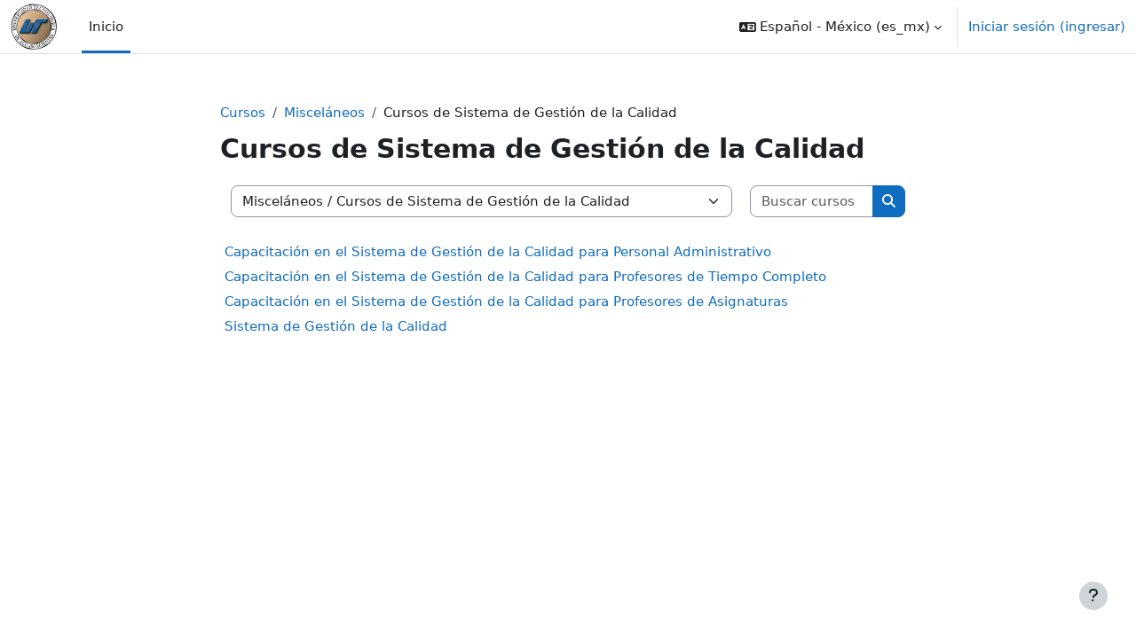

--- FILE ---
content_type: text/html; charset=utf-8
request_url: https://cursos.utags.edu.mx/course/index.php?categoryid=466
body_size: 8883
content:
<!DOCTYPE html>

<html  dir="ltr" lang="es-mx" xml:lang="es-mx">
<head>
    <title>Todos los cursos | Cursos</title>
    <link rel="shortcut icon" href="https://cursos.utags.edu.mx/theme/image.php/boost/theme/1747687108/favicon" />
    <meta http-equiv="Content-Type" content="text/html; charset=utf-8" />
<meta name="keywords" content="moodle, Todos los cursos | Cursos" />
<link rel="stylesheet" type="text/css" href="https://cursos.utags.edu.mx/theme/yui_combo.php?rollup/3.18.1/yui-moodlesimple-min.css" /><script id="firstthemesheet" type="text/css">/** Required in order to fix style inclusion problems in IE with YUI **/</script><link rel="stylesheet" type="text/css" href="https://cursos.utags.edu.mx/theme/styles.php/boost/1747687108_1661886304/all" />
<script>
//<![CDATA[
var M = {}; M.yui = {};
M.pageloadstarttime = new Date();
M.cfg = {"wwwroot":"https:\/\/cursos.utags.edu.mx","apibase":"https:\/\/cursos.utags.edu.mx\/r.php\/api","homeurl":{},"sesskey":"PSghnwIeCB","sessiontimeout":"7200","sessiontimeoutwarning":1200,"themerev":"1747687108","slasharguments":1,"theme":"boost","iconsystemmodule":"core\/icon_system_fontawesome","jsrev":"1747687108","admin":"admin","svgicons":true,"usertimezone":"Am\u00e9rica\/Cd de M\u00e9xico","language":"es_mx","courseId":1,"courseContextId":2,"contextid":162146,"contextInstanceId":466,"langrev":1750848188,"templaterev":"1747687108","siteId":1,"userId":0};var yui1ConfigFn = function(me) {if(/-skin|reset|fonts|grids|base/.test(me.name)){me.type='css';me.path=me.path.replace(/\.js/,'.css');me.path=me.path.replace(/\/yui2-skin/,'/assets/skins/sam/yui2-skin')}};
var yui2ConfigFn = function(me) {var parts=me.name.replace(/^moodle-/,'').split('-'),component=parts.shift(),module=parts[0],min='-min';if(/-(skin|core)$/.test(me.name)){parts.pop();me.type='css';min=''}
if(module){var filename=parts.join('-');me.path=component+'/'+module+'/'+filename+min+'.'+me.type}else{me.path=component+'/'+component+'.'+me.type}};
YUI_config = {"debug":false,"base":"https:\/\/cursos.utags.edu.mx\/lib\/yuilib\/3.18.1\/","comboBase":"https:\/\/cursos.utags.edu.mx\/theme\/yui_combo.php?","combine":true,"filter":null,"insertBefore":"firstthemesheet","groups":{"yui2":{"base":"https:\/\/cursos.utags.edu.mx\/lib\/yuilib\/2in3\/2.9.0\/build\/","comboBase":"https:\/\/cursos.utags.edu.mx\/theme\/yui_combo.php?","combine":true,"ext":false,"root":"2in3\/2.9.0\/build\/","patterns":{"yui2-":{"group":"yui2","configFn":yui1ConfigFn}}},"moodle":{"name":"moodle","base":"https:\/\/cursos.utags.edu.mx\/theme\/yui_combo.php?m\/1747687108\/","combine":true,"comboBase":"https:\/\/cursos.utags.edu.mx\/theme\/yui_combo.php?","ext":false,"root":"m\/1747687108\/","patterns":{"moodle-":{"group":"moodle","configFn":yui2ConfigFn}},"filter":null,"modules":{"moodle-core-lockscroll":{"requires":["plugin","base-build"]},"moodle-core-blocks":{"requires":["base","node","io","dom","dd","dd-scroll","moodle-core-dragdrop","moodle-core-notification"]},"moodle-core-event":{"requires":["event-custom"]},"moodle-core-handlebars":{"condition":{"trigger":"handlebars","when":"after"}},"moodle-core-dragdrop":{"requires":["base","node","io","dom","dd","event-key","event-focus","moodle-core-notification"]},"moodle-core-notification":{"requires":["moodle-core-notification-dialogue","moodle-core-notification-alert","moodle-core-notification-confirm","moodle-core-notification-exception","moodle-core-notification-ajaxexception"]},"moodle-core-notification-dialogue":{"requires":["base","node","panel","escape","event-key","dd-plugin","moodle-core-widget-focusafterclose","moodle-core-lockscroll"]},"moodle-core-notification-alert":{"requires":["moodle-core-notification-dialogue"]},"moodle-core-notification-confirm":{"requires":["moodle-core-notification-dialogue"]},"moodle-core-notification-exception":{"requires":["moodle-core-notification-dialogue"]},"moodle-core-notification-ajaxexception":{"requires":["moodle-core-notification-dialogue"]},"moodle-core-maintenancemodetimer":{"requires":["base","node"]},"moodle-core-chooserdialogue":{"requires":["base","panel","moodle-core-notification"]},"moodle-core-actionmenu":{"requires":["base","event","node-event-simulate"]},"moodle-core_availability-form":{"requires":["base","node","event","event-delegate","panel","moodle-core-notification-dialogue","json"]},"moodle-course-categoryexpander":{"requires":["node","event-key"]},"moodle-course-util":{"requires":["node"],"use":["moodle-course-util-base"],"submodules":{"moodle-course-util-base":{},"moodle-course-util-section":{"requires":["node","moodle-course-util-base"]},"moodle-course-util-cm":{"requires":["node","moodle-course-util-base"]}}},"moodle-course-dragdrop":{"requires":["base","node","io","dom","dd","dd-scroll","moodle-core-dragdrop","moodle-core-notification","moodle-course-coursebase","moodle-course-util"]},"moodle-course-management":{"requires":["base","node","io-base","moodle-core-notification-exception","json-parse","dd-constrain","dd-proxy","dd-drop","dd-delegate","node-event-delegate"]},"moodle-form-dateselector":{"requires":["base","node","overlay","calendar"]},"moodle-form-shortforms":{"requires":["node","base","selector-css3","moodle-core-event"]},"moodle-question-chooser":{"requires":["moodle-core-chooserdialogue"]},"moodle-question-searchform":{"requires":["base","node"]},"moodle-availability_completion-form":{"requires":["base","node","event","moodle-core_availability-form"]},"moodle-availability_date-form":{"requires":["base","node","event","io","moodle-core_availability-form"]},"moodle-availability_grade-form":{"requires":["base","node","event","moodle-core_availability-form"]},"moodle-availability_group-form":{"requires":["base","node","event","moodle-core_availability-form"]},"moodle-availability_grouping-form":{"requires":["base","node","event","moodle-core_availability-form"]},"moodle-availability_profile-form":{"requires":["base","node","event","moodle-core_availability-form"]},"moodle-mod_assign-history":{"requires":["node","transition"]},"moodle-mod_attendance-groupfilter":{"requires":["base","node"]},"moodle-mod_quiz-quizbase":{"requires":["base","node"]},"moodle-mod_quiz-questionchooser":{"requires":["moodle-core-chooserdialogue","moodle-mod_quiz-util","querystring-parse"]},"moodle-mod_quiz-modform":{"requires":["base","node","event"]},"moodle-mod_quiz-util":{"requires":["node","moodle-core-actionmenu"],"use":["moodle-mod_quiz-util-base"],"submodules":{"moodle-mod_quiz-util-base":{},"moodle-mod_quiz-util-slot":{"requires":["node","moodle-mod_quiz-util-base"]},"moodle-mod_quiz-util-page":{"requires":["node","moodle-mod_quiz-util-base"]}}},"moodle-mod_quiz-toolboxes":{"requires":["base","node","event","event-key","io","moodle-mod_quiz-quizbase","moodle-mod_quiz-util-slot","moodle-core-notification-ajaxexception"]},"moodle-mod_quiz-dragdrop":{"requires":["base","node","io","dom","dd","dd-scroll","moodle-core-dragdrop","moodle-core-notification","moodle-mod_quiz-quizbase","moodle-mod_quiz-util-base","moodle-mod_quiz-util-page","moodle-mod_quiz-util-slot","moodle-course-util"]},"moodle-mod_quiz-autosave":{"requires":["base","node","event","event-valuechange","node-event-delegate","io-form","datatype-date-format"]},"moodle-message_airnotifier-toolboxes":{"requires":["base","node","io"]},"moodle-report_eventlist-eventfilter":{"requires":["base","event","node","node-event-delegate","datatable","autocomplete","autocomplete-filters"]},"moodle-report_loglive-fetchlogs":{"requires":["base","event","node","io","node-event-delegate"]},"moodle-gradereport_history-userselector":{"requires":["escape","event-delegate","event-key","handlebars","io-base","json-parse","moodle-core-notification-dialogue"]},"moodle-qbank_editquestion-chooser":{"requires":["moodle-core-chooserdialogue"]},"moodle-tool_lp-dragdrop-reorder":{"requires":["moodle-core-dragdrop"]},"moodle-assignfeedback_editpdf-editor":{"requires":["base","event","node","io","graphics","json","event-move","event-resize","transition","querystring-stringify-simple","moodle-core-notification-dialog","moodle-core-notification-alert","moodle-core-notification-warning","moodle-core-notification-exception","moodle-core-notification-ajaxexception"]}}},"gallery":{"name":"gallery","base":"https:\/\/cursos.utags.edu.mx\/lib\/yuilib\/gallery\/","combine":true,"comboBase":"https:\/\/cursos.utags.edu.mx\/theme\/yui_combo.php?","ext":false,"root":"gallery\/1747687108\/","patterns":{"gallery-":{"group":"gallery"}}}},"modules":{"core_filepicker":{"name":"core_filepicker","fullpath":"https:\/\/cursos.utags.edu.mx\/lib\/javascript.php\/1747687108\/repository\/filepicker.js","requires":["base","node","node-event-simulate","json","async-queue","io-base","io-upload-iframe","io-form","yui2-treeview","panel","cookie","datatable","datatable-sort","resize-plugin","dd-plugin","escape","moodle-core_filepicker","moodle-core-notification-dialogue"]},"core_comment":{"name":"core_comment","fullpath":"https:\/\/cursos.utags.edu.mx\/lib\/javascript.php\/1747687108\/comment\/comment.js","requires":["base","io-base","node","json","yui2-animation","overlay","escape"]}},"logInclude":[],"logExclude":[],"logLevel":null};
M.yui.loader = {modules: {}};

//]]>
</script>

    <meta name="viewport" content="width=device-width, initial-scale=1.0">
</head>
<body  id="page-course-index-category" class="format-site limitedwidth  path-course path-course-index chrome dir-ltr lang-es_mx yui-skin-sam yui3-skin-sam cursos-utags-edu-mx pagelayout-coursecategory course-1 context-162146 category-466 notloggedin theme uses-drawers">
<div class="toast-wrapper mx-auto py-0 fixed-top" role="status" aria-live="polite"></div>
<div id="page-wrapper" class="d-print-block">

    <div>
    <a class="visually-hidden-focusable" href="#maincontent">Saltar al contenido principal</a>
</div><script src="https://cursos.utags.edu.mx/lib/javascript.php/1747687108/lib/polyfills/polyfill.js"></script>
<script src="https://cursos.utags.edu.mx/theme/yui_combo.php?rollup/3.18.1/yui-moodlesimple-min.js"></script><script src="https://cursos.utags.edu.mx/lib/javascript.php/1747687108/lib/javascript-static.js"></script>
<script>
//<![CDATA[
document.body.className += ' jsenabled';
//]]>
</script>



    <nav class="navbar fixed-top bg-body navbar-expand" aria-label="Navegación del sitio">
        <div class="container-fluid">
            <button class="navbar-toggler aabtn d-block d-md-none px-1 my-1 border-0" data-toggler="drawers" data-action="toggle" data-target="theme_boost-drawers-primary">
                <span class="navbar-toggler-icon"></span>
                <span class="visually-hidden">Pánel lateral</span>
            </button>
    
            <a href="https://cursos.utags.edu.mx/" class="navbar-brand d-none d-md-flex align-items-center m-0 me-4 p-0 aabtn">
    
                    <img src="https://cursos.utags.edu.mx/pluginfile.php/1/core_admin/logocompact/300x300/1747687108/logo1.png" class="logo me-1" alt="Cursos">
            </a>
                <div class="primary-navigation">
                    <nav class="moremenu navigation">
                        <ul id="moremenu-696f036775c5c-navbar-nav" role="menubar" class="nav more-nav navbar-nav">
                                    <li data-key="home" class="nav-item" role="none" data-forceintomoremenu="false">
                                                <a role="menuitem" class="nav-link active "
                                                    href="https://cursos.utags.edu.mx/"
                                                    
                                                    aria-current="true"
                                                    data-disableactive="true"
                                                    
                                                >
                                                    Inicio
                                                </a>
                                    </li>
                            <li role="none" class="nav-item dropdown dropdownmoremenu d-none" data-region="morebutton">
                                <a class="dropdown-toggle nav-link " href="#" id="moremenu-dropdown-696f036775c5c" role="menuitem" data-bs-toggle="dropdown" aria-haspopup="true" aria-expanded="false" tabindex="-1">
                                    Más
                                </a>
                                <ul class="dropdown-menu dropdown-menu-start" data-region="moredropdown" aria-labelledby="moremenu-dropdown-696f036775c5c" role="menu">
                                </ul>
                            </li>
                        </ul>
                    </nav>
                </div>
    
            <ul class="navbar-nav d-none d-md-flex my-1 px-1">
                <!-- page_heading_menu -->
                
            </ul>
    
            <div id="usernavigation" class="navbar-nav ms-auto h-100">
                    <div class="langmenu">
                        <div class="dropdown show">
                            <a href="#" role="button" id="lang-menu-toggle" data-bs-toggle="dropdown" aria-label="Idioma" aria-haspopup="true" aria-controls="lang-action-menu" class="btn dropdown-toggle">
                                <i class="icon fa fa-language fa-fw me-1" aria-hidden="true"></i>
                                <span class="langbutton">
                                    Español - México ‎(es_mx)‎
                                </span>
                                <b class="caret"></b>
                            </a>
                            <div role="menu" aria-labelledby="lang-menu-toggle" id="lang-action-menu" class="dropdown-menu dropdown-menu-end">
                                        <a href="https://cursos.utags.edu.mx/course/index.php?categoryid=466&amp;lang=en" class="dropdown-item ps-5" role="menuitem" 
                                                lang="en" >
                                            English ‎(en)‎
                                        </a>
                                        <a href="#" class="dropdown-item ps-5" role="menuitem" aria-current="true"
                                                >
                                            Español - México ‎(es_mx)‎
                                        </a>
                            </div>
                        </div>
                    </div>
                    <div class="divider border-start h-75 align-self-center mx-1"></div>
                
                <div class="d-flex align-items-stretch usermenu-container" data-region="usermenu">
                        <div class="usermenu">
                                <span class="login ps-2">
                                        <a href="https://cursos.utags.edu.mx/login/index.php">Iniciar sesión (ingresar)</a>
                                </span>
                        </div>
                </div>
                
            </div>
        </div>
    </nav>
    

<div  class="drawer drawer-left drawer-primary d-print-none not-initialized" data-region="fixed-drawer" id="theme_boost-drawers-primary" data-preference="" data-state="show-drawer-primary" data-forceopen="0" data-close-on-resize="1">
    <div class="drawerheader">
        <button
            class="btn btn-icon drawertoggle hidden"
            data-toggler="drawers"
            data-action="closedrawer"
            data-target="theme_boost-drawers-primary"
            data-bs-toggle="tooltip"
            data-bs-placement="right"
            title="Cerrar cajón"
        >
            <i class="icon fa fa-xmark fa-fw " aria-hidden="true"  ></i>
        </button>
        <a
            href="https://cursos.utags.edu.mx/"
            title="Cursos"
            data-region="site-home-link"
            class="aabtn text-reset d-flex align-items-center py-1 h-100 d-md-none"
        >
                        <img src="https://cursos.utags.edu.mx/pluginfile.php/1/core_admin/logocompact/300x300/1747687108/logo1.png" class="logo py-1 h-100" alt="Cursos">

        </a>
        <div class="drawerheadercontent hidden">
            
        </div>
    </div>
    <div class="drawercontent drag-container" data-usertour="scroller">
                <div class="list-group">
                <a href="https://cursos.utags.edu.mx/" class="list-group-item list-group-item-action active " aria-current="true">
                    Inicio
                </a>
        </div>

    </div>
</div>
    <div id="page" data-region="mainpage" data-usertour="scroller" class="drawers   drag-container">
        <div id="topofscroll" class="main-inner">
            <div class="drawer-toggles d-flex">
            </div>
            <header id="page-header" class="header-maxwidth d-print-none">
    <div class="w-100">
        <div class="d-flex flex-wrap">
            <div id="page-navbar">
                <nav aria-label="Barra de Navegación">
    <ol class="breadcrumb">
                <li class="breadcrumb-item">
                    <a href="https://cursos.utags.edu.mx/course/index.php"
                        
                        
                        
                    >
                        Cursos
                    </a>
                </li>
        
                <li class="breadcrumb-item">
                    <a href="https://cursos.utags.edu.mx/course/index.php?categoryid=1"
                        
                        
                        
                    >
                        Misceláneos
                    </a>
                </li>
        
                <li class="breadcrumb-item">
                    <span >
                        Cursos de Sistema de Gestión de la Calidad
                    </span>
                </li>
        </ol>
</nav>
            </div>
            <div class="ms-auto d-flex">
                
            </div>
            <div id="course-header">
                
            </div>
        </div>
        <div class="d-flex align-items-center">
                    <div class="me-auto">
                        <div class="page-context-header d-flex align-items-center mb-2">
    <div class="page-header-headings">
        <h1 class="h2 mb-0">Cursos de Sistema de Gestión de la Calidad</h1>
    </div>
</div>
                    </div>
            <div class="header-actions-container ms-auto" data-region="header-actions-container">
            </div>
        </div>
    </div>
</header>
            <div id="page-content" class="pb-3 d-print-block">
                <div id="region-main-box">
                    <div id="region-main">

                        <span class="notifications" id="user-notifications"></span>
                        <div role="main"><span id="maincontent"></span><span></span><div class="container-fluid tertiary-navigation" id="action_bar">
    <div class="d-flex">
            <div class="navitem">
                <div class="urlselect text-truncate w-100">
                    <form method="post" action="https://cursos.utags.edu.mx/course/jumpto.php" class="d-flex flex-wrap align-items-center" id="url_select_f696f03675abd21">
                        <input type="hidden" name="sesskey" value="PSghnwIeCB">
                            <label for="url_select696f03675abd22" class="visually-hidden">
                                Categorías
                            </label>
                        <select  id="url_select696f03675abd22" class="form-select urlselect text-truncate w-100" name="jump"
                                 >
                                    <option value="/course/index.php?categoryid=1"  >Misceláneos</option>
                                    <option value="/course/index.php?categoryid=466" selected >Misceláneos / Cursos de Sistema de Gestión de la Calidad</option>
                                    <option value="/course/index.php?categoryid=1144"  >2026 Enero - Abril</option>
                                    <option value="/course/index.php?categoryid=1145"  >2026 Enero - Abril / Ing. en Desarrollo y Gestión de Software</option>
                                    <option value="/course/index.php?categoryid=1178"  >2026 Enero - Abril / Ing. en Desarrollo y Gestión de Software / 7° Cuatrimestre</option>
                                    <option value="/course/index.php?categoryid=1179"  >2026 Enero - Abril / Ing. en Desarrollo y Gestión de Software / 8° Cuatrimestre</option>
                                    <option value="/course/index.php?categoryid=1180"  >2026 Enero - Abril / Ing. en Desarrollo y Gestión de Software / 9° Cuatrimestre</option>
                                    <option value="/course/index.php?categoryid=1181"  >2026 Enero - Abril / Ing. en Desarrollo y Gestión de Software / 10° Cuatrimestre</option>
                                    <option value="/course/index.php?categoryid=1146"  >2026 Enero - Abril / Ing. en Mantenimiento Industrial</option>
                                    <option value="/course/index.php?categoryid=1182"  >2026 Enero - Abril / Ing. en Mantenimiento Industrial / 7° Cuatrimestre</option>
                                    <option value="/course/index.php?categoryid=1183"  >2026 Enero - Abril / Ing. en Mantenimiento Industrial / 8° Cuatrimestre</option>
                                    <option value="/course/index.php?categoryid=1184"  >2026 Enero - Abril / Ing. en Mantenimiento Industrial / 10° Cuatrimestre</option>
                                    <option value="/course/index.php?categoryid=1147"  >2026 Enero - Abril / Ing. en Mecatrónica</option>
                                    <option value="/course/index.php?categoryid=1185"  >2026 Enero - Abril / Ing. en Mecatrónica / 7° Cuatrimestre</option>
                                    <option value="/course/index.php?categoryid=1186"  >2026 Enero - Abril / Ing. en Mecatrónica / 8° Cuatrimestre</option>
                                    <option value="/course/index.php?categoryid=1187"  >2026 Enero - Abril / Ing. en Mecatrónica / 9° Cuatrimestre</option>
                                    <option value="/course/index.php?categoryid=1188"  >2026 Enero - Abril / Ing. en Mecatrónica / 10° Cuatrimestre</option>
                                    <option value="/course/index.php?categoryid=1148"  >2026 Enero - Abril / Ing. en Sistemas Productivos</option>
                                    <option value="/course/index.php?categoryid=1189"  >2026 Enero - Abril / Ing. en Sistemas Productivos / 7° Cuatrimestre</option>
                                    <option value="/course/index.php?categoryid=1190"  >2026 Enero - Abril / Ing. en Sistemas Productivos / 8° Cuatrimestre</option>
                                    <option value="/course/index.php?categoryid=1191"  >2026 Enero - Abril / Ing. en Sistemas Productivos / 10° Cuatrimestre</option>
                                    <option value="/course/index.php?categoryid=1149"  >2026 Enero - Abril / Ing. Redes Inteligentes y Ciberseguridad</option>
                                    <option value="/course/index.php?categoryid=1192"  >2026 Enero - Abril / Ing. Redes Inteligentes y Ciberseguridad / 8° Cuatrimestre</option>
                                    <option value="/course/index.php?categoryid=1150"  >2026 Enero - Abril / Ingeniería en Energías Renovables</option>
                                    <option value="/course/index.php?categoryid=1193"  >2026 Enero - Abril / Ingeniería en Energías Renovables / 8° Cuatrimestre</option>
                                    <option value="/course/index.php?categoryid=1151"  >2026 Enero - Abril / Licenciatura en Contaduría</option>
                                    <option value="/course/index.php?categoryid=1194"  >2026 Enero - Abril / Licenciatura en Contaduría / 8° Cuatrimestre</option>
                                    <option value="/course/index.php?categoryid=1152"  >2026 Enero - Abril / Licenciatura en Diseño y Gestión de Redes Logísticas</option>
                                    <option value="/course/index.php?categoryid=1195"  >2026 Enero - Abril / Licenciatura en Diseño y Gestión de Redes Logísticas / 8° Cuatrimestre</option>
                                    <option value="/course/index.php?categoryid=1153"  >2026 Enero - Abril / Licenciatura en Gestión  de Negocios y Proyectos</option>
                                    <option value="/course/index.php?categoryid=1196"  >2026 Enero - Abril / Licenciatura en Gestión  de Negocios y Proyectos / 8° Cuatrimestre</option>
                                    <option value="/course/index.php?categoryid=1154"  >2026 Enero - Abril / Licenciatura en Gestión del Capital Humano</option>
                                    <option value="/course/index.php?categoryid=1197"  >2026 Enero - Abril / Licenciatura en Gestión del Capital Humano / 7° Cuatrimestre</option>
                                    <option value="/course/index.php?categoryid=1198"  >2026 Enero - Abril / Licenciatura en Gestión del Capital Humano / 8° Cuatrimestre</option>
                                    <option value="/course/index.php?categoryid=1155"  >2026 Enero - Abril / Licenciatura en Innovación de Negocios y Mercadotecnia</option>
                                    <option value="/course/index.php?categoryid=1199"  >2026 Enero - Abril / Licenciatura en Innovación de Negocios y Mercadotecnia / 8° Cuatrimestre</option>
                                    <option value="/course/index.php?categoryid=1156"  >2026 Enero - Abril / Licenciatura en Protección Civil y Emergencias</option>
                                    <option value="/course/index.php?categoryid=1200"  >2026 Enero - Abril / Licenciatura en Protección Civil y Emergencias / 7° Cuatrimestre</option>
                                    <option value="/course/index.php?categoryid=1201"  >2026 Enero - Abril / Licenciatura en Protección Civil y Emergencias / 8° Cuatrimestre</option>
                                    <option value="/course/index.php?categoryid=1202"  >2026 Enero - Abril / Licenciatura en Protección Civil y Emergencias / 10° Cuatrimestre</option>
                                    <option value="/course/index.php?categoryid=1157"  >2026 Enero - Abril / TSU en Administración</option>
                                    <option value="/course/index.php?categoryid=1203"  >2026 Enero - Abril / TSU en Administración / 8° Cuatrimestre</option>
                                    <option value="/course/index.php?categoryid=1158"  >2026 Enero - Abril / TSU en Cadena de Suministros</option>
                                    <option value="/course/index.php?categoryid=1204"  >2026 Enero - Abril / TSU en Cadena de Suministros / 2° Cuatrimestre</option>
                                    <option value="/course/index.php?categoryid=1159"  >2026 Enero - Abril / TSU en Ciencia de Datos</option>
                                    <option value="/course/index.php?categoryid=1205"  >2026 Enero - Abril / TSU en Ciencia de Datos / 2° Cuatrimestre</option>
                                    <option value="/course/index.php?categoryid=1160"  >2026 Enero - Abril / TSU en Contaduría</option>
                                    <option value="/course/index.php?categoryid=1206"  >2026 Enero - Abril / TSU en Contaduría / 2° Cuatrimestre</option>
                                    <option value="/course/index.php?categoryid=1207"  >2026 Enero - Abril / TSU en Contaduría / 5° Cuatrimestre</option>
                                    <option value="/course/index.php?categoryid=1208"  >2026 Enero - Abril / TSU en Contaduría / 8° Cuatrimestre</option>
                                    <option value="/course/index.php?categoryid=1161"  >2026 Enero - Abril / TSU en Desarrollo de Software Multiplataforma</option>
                                    <option value="/course/index.php?categoryid=1209"  >2026 Enero - Abril / TSU en Desarrollo de Software Multiplataforma / 1° Cuatrimestre</option>
                                    <option value="/course/index.php?categoryid=1210"  >2026 Enero - Abril / TSU en Desarrollo de Software Multiplataforma / 2° Cuatrimestre</option>
                                    <option value="/course/index.php?categoryid=1211"  >2026 Enero - Abril / TSU en Desarrollo de Software Multiplataforma / 4° Cuatrimestre</option>
                                    <option value="/course/index.php?categoryid=1212"  >2026 Enero - Abril / TSU en Desarrollo de Software Multiplataforma / 5° Cuatrimestre</option>
                                    <option value="/course/index.php?categoryid=1162"  >2026 Enero - Abril / TSU en Emprendimiento Formulación y Evaluación de Proyectos</option>
                                    <option value="/course/index.php?categoryid=1213"  >2026 Enero - Abril / TSU en Emprendimiento Formulación y Evaluación de Proyectos / 2° Cuatrimestre</option>
                                    <option value="/course/index.php?categoryid=1214"  >2026 Enero - Abril / TSU en Emprendimiento Formulación y Evaluación de Proyectos / 5° Cuatrimestre</option>
                                    <option value="/course/index.php?categoryid=1163"  >2026 Enero - Abril / TSU en Energía Solar</option>
                                    <option value="/course/index.php?categoryid=1215"  >2026 Enero - Abril / TSU en Energía Solar / 2° Cuatrimestre</option>
                                    <option value="/course/index.php?categoryid=1164"  >2026 Enero - Abril / TSU en Gestión del Capital Humano</option>
                                    <option value="/course/index.php?categoryid=1216"  >2026 Enero - Abril / TSU en Gestión del Capital Humano / 2° Cuatrimestre</option>
                                    <option value="/course/index.php?categoryid=1217"  >2026 Enero - Abril / TSU en Gestión del Capital Humano / 5° Cuatrimestre</option>
                                    <option value="/course/index.php?categoryid=1165"  >2026 Enero - Abril / TSU en Infraestructura de Redes Digitales</option>
                                    <option value="/course/index.php?categoryid=1218"  >2026 Enero - Abril / TSU en Infraestructura de Redes Digitales / 5° Cuatrimestre</option>
                                    <option value="/course/index.php?categoryid=1166"  >2026 Enero - Abril / TSU en Inteligencia Artificial</option>
                                    <option value="/course/index.php?categoryid=1219"  >2026 Enero - Abril / TSU en Inteligencia Artificial / 1° Cuatrimestre</option>
                                    <option value="/course/index.php?categoryid=1220"  >2026 Enero - Abril / TSU en Inteligencia Artificial / 2° Cuatrimestre</option>
                                    <option value="/course/index.php?categoryid=1167"  >2026 Enero - Abril / TSU en Mantenimiento Industrial</option>
                                    <option value="/course/index.php?categoryid=1221"  >2026 Enero - Abril / TSU en Mantenimiento Industrial / 2° Cuatrimestre</option>
                                    <option value="/course/index.php?categoryid=1222"  >2026 Enero - Abril / TSU en Mantenimiento Industrial / 5° Cuatrimestre</option>
                                    <option value="/course/index.php?categoryid=1168"  >2026 Enero - Abril / TSU en Mecánica Moldes y Troqueles</option>
                                    <option value="/course/index.php?categoryid=1223"  >2026 Enero - Abril / TSU en Mecánica Moldes y Troqueles / 2° Cuatrimestre</option>
                                    <option value="/course/index.php?categoryid=1169"  >2026 Enero - Abril / TSU en Mecatrónica</option>
                                    <option value="/course/index.php?categoryid=1224"  >2026 Enero - Abril / TSU en Mecatrónica / 1° Cuatrimestre</option>
                                    <option value="/course/index.php?categoryid=1225"  >2026 Enero - Abril / TSU en Mecatrónica / 2° Cuatrimestre</option>
                                    <option value="/course/index.php?categoryid=1226"  >2026 Enero - Abril / TSU en Mecatrónica / 5° Cuatrimestre</option>
                                    <option value="/course/index.php?categoryid=1170"  >2026 Enero - Abril / TSU en Mercadotecnia</option>
                                    <option value="/course/index.php?categoryid=1227"  >2026 Enero - Abril / TSU en Mercadotecnia / 2° Cuatrimestre</option>
                                    <option value="/course/index.php?categoryid=1228"  >2026 Enero - Abril / TSU en Mercadotecnia / 5° Cuatrimestre</option>
                                    <option value="/course/index.php?categoryid=1171"  >2026 Enero - Abril / TSU en Operaciones Logísticas y Comercio Exterior</option>
                                    <option value="/course/index.php?categoryid=1229"  >2026 Enero - Abril / TSU en Operaciones Logísticas y Comercio Exterior / 2° Cuatrimestre</option>
                                    <option value="/course/index.php?categoryid=1172"  >2026 Enero - Abril / TSU en Paramédico</option>
                                    <option value="/course/index.php?categoryid=1230"  >2026 Enero - Abril / TSU en Paramédico / 2° Cuatrimestre</option>
                                    <option value="/course/index.php?categoryid=1231"  >2026 Enero - Abril / TSU en Paramédico / 5° Cuatrimestre</option>
                                    <option value="/course/index.php?categoryid=1173"  >2026 Enero - Abril / TSU en Procesos Logísticos</option>
                                    <option value="/course/index.php?categoryid=1232"  >2026 Enero - Abril / TSU en Procesos Logísticos / 2° Cuatrimestre</option>
                                    <option value="/course/index.php?categoryid=1233"  >2026 Enero - Abril / TSU en Procesos Logísticos / 5° Cuatrimestre</option>
                                    <option value="/course/index.php?categoryid=1174"  >2026 Enero - Abril / TSU en Procesos Productivos</option>
                                    <option value="/course/index.php?categoryid=1234"  >2026 Enero - Abril / TSU en Procesos Productivos / 2° Cuatrimestre</option>
                                    <option value="/course/index.php?categoryid=1235"  >2026 Enero - Abril / TSU en Procesos Productivos / 5° Cuatrimestre</option>
                                    <option value="/course/index.php?categoryid=1175"  >2026 Enero - Abril / TSU en Sistemas de Gestión de Calidad</option>
                                    <option value="/course/index.php?categoryid=1236"  >2026 Enero - Abril / TSU en Sistemas de Gestión de Calidad / 2° Cuatrimestre</option>
                                    <option value="/course/index.php?categoryid=1176"  >2026 Enero - Abril / TSU en Tecnologías de la Información</option>
                                    <option value="/course/index.php?categoryid=1237"  >2026 Enero - Abril / TSU en Tecnologías de la Información / 8° Cuatrimestre</option>
                                    <option value="/course/index.php?categoryid=1177"  >2026 Enero - Abril / TSU en Transporte y Movilidad</option>
                                    <option value="/course/index.php?categoryid=1238"  >2026 Enero - Abril / TSU en Transporte y Movilidad / 2° Cuatrimestre</option>
                                    <option value="/course/index.php?categoryid=1239"  >2026 Enero - Abril / TSU en Transporte y Movilidad / 5° Cuatrimestre</option>
                                    <option value="/course/index.php?categoryid=171"  >2026 Enero - Abril / Formación Docente</option>
                        </select>
                            <noscript>
                                <input type="submit" class="btn btn-secondary ms-1" value="Ir">
                            </noscript>
                    </form>
                </div>
            </div>
            <div class="navitem">
                <div class="simplesearchform ">
                    <form autocomplete="off" action="https://cursos.utags.edu.mx/course/search.php" method="get" accept-charset="utf-8" class="mform d-flex flex-wrap align-items-center simplesearchform">
                    <div class="input-group">
                        <input type="text"
                           id="searchinput-696f03675cd20696f03675abd23"
                           class="form-control"
                           placeholder="Buscar cursos"
                           aria-label="Buscar cursos"
                           name="search"
                           data-region="input"
                           autocomplete="off"
                           value=""
                        >
                        <label for="searchinput-696f03675cd20696f03675abd23">
                            <span class="visually-hidden">Buscar cursos</span>
                        </label>
                        <button type="submit"
                            class="btn  btn-primary search-icon"
                            
                        >
                            <i class="icon fa fa-magnifying-glass fa-fw " aria-hidden="true"  ></i>
                            <span class="visually-hidden">Buscar cursos</span>
                        </button>
                
                    </div>
                    </form>
                </div>            </div>
        
    </div>
</div><div class="course_category_tree clearfix "><div class="content"><div class="courses category-browse category-browse-466"><div class="coursebox clearfix odd first" data-courseid="3467" data-type="1"><div class="info"><h3 class="coursename"><a class="aalink" href="https://cursos.utags.edu.mx/course/view.php?id=3467">    Capacitación en el Sistema de Gestión de la Calidad para Personal Administrativo</a></h3><div class="moreinfo"></div></div><div class="content"><div class="d-flex"><div class="flex-grow-1"></div></div></div></div><div class="coursebox clearfix even" data-courseid="3466" data-type="1"><div class="info"><h3 class="coursename"><a class="aalink" href="https://cursos.utags.edu.mx/course/view.php?id=3466">Capacitación en el Sistema de Gestión de la Calidad para Profesores de Tiempo Completo</a></h3><div class="moreinfo"></div></div><div class="content"><div class="d-flex"><div class="flex-grow-1"></div></div></div></div><div class="coursebox clearfix odd" data-courseid="3465" data-type="1"><div class="info"><h3 class="coursename"><a class="aalink" href="https://cursos.utags.edu.mx/course/view.php?id=3465">Capacitación en el Sistema de Gestión de la Calidad para Profesores de Asignaturas</a></h3><div class="moreinfo"></div></div><div class="content"><div class="d-flex"><div class="flex-grow-1"></div></div></div></div><div class="coursebox clearfix even last" data-courseid="3464" data-type="1"><div class="info"><h3 class="coursename"><a class="aalink" href="https://cursos.utags.edu.mx/course/view.php?id=3464">Sistema de Gestión de la Calidad</a></h3><div class="moreinfo"></div></div><div class="content"><div class="d-flex"><div class="flex-grow-1"></div></div></div></div></div></div></div></div>
                        
                        

                    </div>
                </div>
            </div>
        </div>
        
        <footer id="page-footer" class="footer-popover bg-white">
            <div data-region="footer-container-popover">
                <button class="btn btn-icon rounded-circle bg-secondary btn-footer-popover" data-action="footer-popover" aria-label="Mostrar pie de página">
                    <i class="icon fa fa-question fa-fw " aria-hidden="true"  ></i>
                </button>
            </div>
            <div class="footer-content-popover container" data-region="footer-content-popover">
                <div class="footer-section p-3 border-bottom">
                    <div class="logininfo">
                        <div class="logininfo">Usted no ha iniciado sesión. (<a href="https://cursos.utags.edu.mx/login/index.php">Iniciar sesión (ingresar)</a>)</div>
                    </div>
                    <div class="tool_usertours-resettourcontainer">
                    </div>
        
                    <div class="tool_dataprivacy"><a href="https://cursos.utags.edu.mx/admin/tool/dataprivacy/summary.php">Resumen de conservación de datos</a></div><div><a class="mobilelink" href="https://download.moodle.org/mobile?version=2025041400.03&amp;lang=es_mx&amp;iosappid=633359593&amp;androidappid=com.moodle.moodlemobile&amp;siteurl=https%3A%2F%2Fcursos.utags.edu.mx">Obtener la App Mobile</a></div>
                    <script>
//<![CDATA[
var require = {
    baseUrl : 'https://cursos.utags.edu.mx/lib/requirejs.php/1747687108/',
    // We only support AMD modules with an explicit define() statement.
    enforceDefine: true,
    skipDataMain: true,
    waitSeconds : 0,

    paths: {
        jquery: 'https://cursos.utags.edu.mx/lib/javascript.php/1747687108/lib/jquery/jquery-3.7.1.min',
        jqueryui: 'https://cursos.utags.edu.mx/lib/javascript.php/1747687108/lib/jquery/ui-1.14.1/jquery-ui.min',
        jqueryprivate: 'https://cursos.utags.edu.mx/lib/javascript.php/1747687108/lib/requirejs/jquery-private'
    },

    // Custom jquery config map.
    map: {
      // '*' means all modules will get 'jqueryprivate'
      // for their 'jquery' dependency.
      '*': { jquery: 'jqueryprivate' },

      // 'jquery-private' wants the real jQuery module
      // though. If this line was not here, there would
      // be an unresolvable cyclic dependency.
      jqueryprivate: { jquery: 'jquery' }
    }
};

//]]>
</script>
<script src="https://cursos.utags.edu.mx/lib/javascript.php/1747687108/lib/requirejs/require.min.js"></script>
<script>
//<![CDATA[
M.util.js_pending("core/first");
require(['core/first'], function() {
require(['core/prefetch'])
;
M.util.js_pending('filter_mathjaxloader/loader'); require(['filter_mathjaxloader/loader'], function(amd) {amd.configure({"mathjaxurl":"https:\/\/cdn.jsdelivr.net\/npm\/mathjax@3.2.2\/es5\/tex-mml-chtml.js","mathjaxconfig":"","lang":"es"}); M.util.js_complete('filter_mathjaxloader/loader');});;
require(["media_videojs/loader"], function(loader) {
    loader.setUp('es');
});;

        require(['jquery', 'core/custom_interaction_events'], function($, CustomEvents) {
            CustomEvents.define('#url_select696f03675abd22', [CustomEvents.events.accessibleChange]);
            $('#url_select696f03675abd22').on(CustomEvents.events.accessibleChange, function() {
                if ($(this).val()) {
                    $('#url_select_f696f03675abd21').submit();
                }
            });
        });
    ;

    require(['core/moremenu'], function(moremenu) {
        moremenu(document.querySelector('#moremenu-696f036775c5c-navbar-nav'));
    });
;

    require(['core/usermenu'], function(UserMenu) {
        UserMenu.init();
    });
;

M.util.js_pending('theme_boost/drawers:load');
require(['theme_boost/drawers'], function() {
    M.util.js_complete('theme_boost/drawers:load');
});
;

require(['theme_boost/footer-popover'], function(FooterPopover) {
    FooterPopover.init();
});
;

M.util.js_pending('theme_boost/loader');
require(['theme_boost/loader', 'theme_boost/drawer'], function(Loader, Drawer) {
    Drawer.init();
    M.util.js_complete('theme_boost/loader');
});
;
M.util.js_pending('core/notification'); require(['core/notification'], function(amd) {amd.init(162146, []); M.util.js_complete('core/notification');});;
M.util.js_pending('core/log'); require(['core/log'], function(amd) {amd.setConfig({"level":"warn"}); M.util.js_complete('core/log');});;
M.util.js_pending('core/page_global'); require(['core/page_global'], function(amd) {amd.init(); M.util.js_complete('core/page_global');});;
M.util.js_pending('core/utility'); require(['core/utility'], function(amd) {M.util.js_complete('core/utility');});;
M.util.js_pending('core/storage_validation'); require(['core/storage_validation'], function(amd) {amd.init(null); M.util.js_complete('core/storage_validation');});
    M.util.js_complete("core/first");
});
//]]>
</script>
<script>
//<![CDATA[
M.str = {"moodle":{"lastmodified":"\u00daltima modificaci\u00f3n","name":"Nombre","error":"Error","info":"Informaci\u00f3n","yes":"S\u00ed","no":"No","cancel":"Cancelar","confirm":"Confirmar","areyousure":"\u00bfEst\u00e1 Usted seguro?","closebuttontitle":"Cerrar","unknownerror":"Error desconocido","file":"Archivo","url":"URL","collapseall":"Colapsar todo","expandall":"Expandir todo"},"repository":{"type":"Tipo","size":"Tama\u00f1o","invalidjson":"Cadena JSON no v\u00e1lida","nofilesattached":"No se han adjuntado archivos","filepicker":"Selector de archivos","logout":"Salir","nofilesavailable":"No hay archivos disponibles","norepositoriesavailable":"Lo sentimos, ninguno de sus repositorios actuales puede devolver archivos en el formato solicitado.","fileexistsdialogheader":"El archivo existe","fileexistsdialog_editor":"Un archivo con ese nombre ha sido anexado al texto que Usted est\u00e1 editando","fileexistsdialog_filemanager":"Ya ha sido anexado un archivo con ese nombre","renameto":"Cambiar el nombre a \"{$a}\"","referencesexist":"Existen {$a} enlaces a este archivo","select":"Seleccionar"},"admin":{"confirmdeletecomments":"\u00bfEst\u00e1 seguro de querer eliminar los comentarios seleccionados?","confirmation":"Confirmaci\u00f3n"},"debug":{"debuginfo":"Informaci\u00f3n de depuraci\u00f3n","line":"L\u00ednea","stacktrace":"Trazado de la pila (stack)"},"langconfig":{"labelsep":":"}};
//]]>
</script>
<script>
//<![CDATA[
(function() {M.util.help_popups.setup(Y);
 M.util.js_pending('random696f03675abd25'); Y.on('domready', function() { M.util.js_complete("init");  M.util.js_complete('random696f03675abd25'); });
})();
//]]>
</script>

                </div>
                <div class="footer-section p-3">
                    <div>Impulsado por <a href="https://moodle.com">Moodle</a></div>
                </div>
            </div>
        
            <div class="footer-content-debugging footer-dark bg-dark text-light">
                <div class="container-fluid footer-dark-inner">
                    
                </div>
            </div>
        </footer>
    </div>
    
</div>


</body></html>